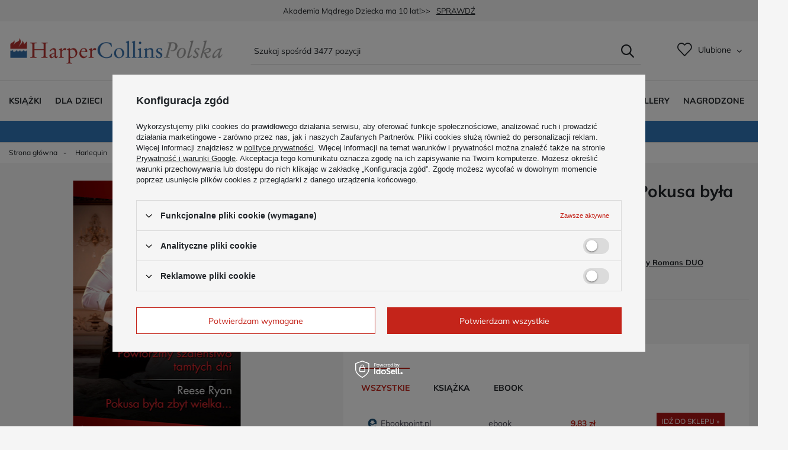

--- FILE ---
content_type: text/html; charset=utf-8
request_url: https://harpercollins.pl/pl/products/powtorzmy-szalenstwo-tamtych-dni-pokusa-byla-zbyt-wielka-1319.html
body_size: 18718
content:
<!DOCTYPE html>
<html lang="pl" class="--vat --gross " ><head><meta name='viewport' content='user-scalable=no, initial-scale = 1.0, maximum-scale = 1.0, width=device-width, viewport-fit=cover'/> <link rel="preload" crossorigin="anonymous" as="font" href="/gfx/custom/fontello-custom.woff?v=2"><meta http-equiv="Content-Type" content="text/html; charset=utf-8"><meta http-equiv="X-UA-Compatible" content="IE=edge"><title>Powtórzmy szaleństwo tamtych dni, Pokusa była zbyt wielka - Catherine Mann - książka na harpercollins.pl</title><meta name="keywords" content=""><meta name="description" content="Książka Powtórzmy szaleństwo tamtych dni, Pokusa była zbyt wielka autorstwa Catherine Mann z wydawnictwa Harpercollins.pl - sprawdź koniecznie!"><link rel="icon" href="/gfx/pol/favicon.ico"><meta name="theme-color" content="#C4241A"><meta name="msapplication-navbutton-color" content="#C4241A"><meta name="apple-mobile-web-app-status-bar-style" content="#C4241A"><link rel="preload stylesheet" as="style" href="/gfx/pol/style.css.gzip?r=1743075827"><script>var app_shop={urls:{prefix:'data="/gfx/'.replace('data="', '')+'pol/',graphql:'/graphql/v1/'},vars:{priceType:'gross',priceTypeVat:true,productDeliveryTimeAndAvailabilityWithBasket:false,geoipCountryCode:'US',},txt:{priceTypeText:' brutto',},fn:{},fnrun:{},files:[],graphql:{}};const getCookieByName=(name)=>{const value=`; ${document.cookie}`;const parts = value.split(`; ${name}=`);if(parts.length === 2) return parts.pop().split(';').shift();return false;};if(getCookieByName('freeeshipping_clicked')){document.documentElement.classList.remove('--freeShipping');}if(getCookieByName('rabateCode_clicked')){document.documentElement.classList.remove('--rabateCode');}</script><meta name="robots" content="index,follow"><meta name="rating" content="general"><meta name="Author" content="HarperCollins Polska Sp. z o.o. na bazie IdoSell (www.idosell.com/shop).">
<!-- Begin LoginOptions html -->

<style>
#client_new_social .service_item[data-name="service_Apple"]:before, 
#cookie_login_social_more .service_item[data-name="service_Apple"]:before,
.oscop_contact .oscop_login__service[data-service="Apple"]:before {
    display: block;
    height: 2.6rem;
    content: url('/gfx/standards/apple.svg?r=1743165583');
}
.oscop_contact .oscop_login__service[data-service="Apple"]:before {
    height: auto;
    transform: scale(0.8);
}
#client_new_social .service_item[data-name="service_Apple"]:has(img.service_icon):before,
#cookie_login_social_more .service_item[data-name="service_Apple"]:has(img.service_icon):before,
.oscop_contact .oscop_login__service[data-service="Apple"]:has(img.service_icon):before {
    display: none;
}
</style>

<!-- End LoginOptions html -->

<!-- Open Graph -->
<meta property="og:type" content="website"><meta property="og:url" content="https://harpercollins.pl/pl/products/powtorzmy-szalenstwo-tamtych-dni-pokusa-byla-zbyt-wielka-1319.html
"><meta property="og:title" content="Powtórzmy szaleństwo tamtych dni, Pokusa była zbyt wielka"><meta property="og:site_name" content="HarperCollins Polska Sp. z o.o."><meta property="og:locale" content="pl_PL"><meta property="og:image" content="https://harpercollins.pl/hpeciai/12848d11fa9c1f466925b9b63c144203/pol_pl_Powtorzmy-szalenstwo-tamtych-dni-Pokusa-byla-zbyt-wielka-1319_1.jpg"><meta property="og:image:width" content="283"><meta property="og:image:height" content="450"><script >
window.dataLayer = window.dataLayer || [];
window.gtag = function gtag() {
dataLayer.push(arguments);
}
gtag('consent', 'default', {
'ad_storage': 'denied',
'analytics_storage': 'denied',
'ad_personalization': 'denied',
'ad_user_data': 'denied',
'wait_for_update': 500
});

gtag('set', 'ads_data_redaction', true);
</script><script id="iaiscript_1" data-requirements="W10=" data-ga4_sel="ga4script">
window.iaiscript_1 = `<${'script'}  class='google_consent_mode_update'>
gtag('consent', 'update', {
'ad_storage': 'denied',
'analytics_storage': 'denied',
'ad_personalization': 'denied',
'ad_user_data': 'denied'
});
</${'script'}>`;
</script>
<!-- End Open Graph -->

<link rel="canonical" href="https://harpercollins.pl/pl/products/powtorzmy-szalenstwo-tamtych-dni-pokusa-byla-zbyt-wielka-1319.html" />

                <!-- Global site tag (gtag.js) -->
                <script  async src="https://www.googletagmanager.com/gtag/js?id=G-S629RWLD84"></script>
                <script >
                    window.dataLayer = window.dataLayer || [];
                    window.gtag = function gtag(){dataLayer.push(arguments);}
                    gtag('js', new Date());
                    
                    gtag('config', 'G-S629RWLD84');

                </script>
                <link rel="stylesheet" type="text/css" href="/data/designs/628776a0cdb1d1.02583491_133/gfx/pol/custom.css.gzip?r=1743075866">            <!-- Google Tag Manager -->
                    <script >(function(w,d,s,l,i){w[l]=w[l]||[];w[l].push({'gtm.start':
                    new Date().getTime(),event:'gtm.js'});var f=d.getElementsByTagName(s)[0],
                    j=d.createElement(s),dl=l!='dataLayer'?'&l='+l:'';j.async=true;j.src=
                    'https://www.googletagmanager.com/gtm.js?id='+i+dl;f.parentNode.insertBefore(j,f);
                    })(window,document,'script','dataLayer','GTM-WS6W454');</script>
            <!-- End Google Tag Manager -->
<!-- Begin additional html or js -->


<!--3|1|2-->
<!-- Meta Pixel Code -->
<script>
!function(f,b,e,v,n,t,s)
{if(f.fbq)return;n=f.fbq=function(){n.callMethod?
n.callMethod.apply(n,arguments):n.queue.push(arguments)};
if(!f._fbq)f._fbq=n;n.push=n;n.loaded=!0;n.version='2.0';
n.queue=[];t=b.createElement(e);t.async=!0;
t.src=v;s=b.getElementsByTagName(e)[0];
s.parentNode.insertBefore(t,s)}(window, document,'script',
'https://connect.facebook.net/en_US/fbevents.js');
fbq('init', '497966500593040');
fbq('track', 'PageView');
</script>
<noscript><img height="1" width="1" style="display:none"
src="https://www.facebook.com/tr?id=497966500593040&ev=PageView&noscript=1"
/></noscript>
<!-- End Meta Pixel Code -->

<!-- End additional html or js -->
                <script>
                if (window.ApplePaySession && window.ApplePaySession.canMakePayments()) {
                    var applePayAvailabilityExpires = new Date();
                    applePayAvailabilityExpires.setTime(applePayAvailabilityExpires.getTime() + 2592000000); //30 days
                    document.cookie = 'applePayAvailability=yes; expires=' + applePayAvailabilityExpires.toUTCString() + '; path=/;secure;'
                    var scriptAppleJs = document.createElement('script');
                    scriptAppleJs.src = "/ajax/js/apple.js?v=3";
                    if (document.readyState === "interactive" || document.readyState === "complete") {
                          document.body.append(scriptAppleJs);
                    } else {
                        document.addEventListener("DOMContentLoaded", () => {
                            document.body.append(scriptAppleJs);
                        });  
                    }
                } else {
                    document.cookie = 'applePayAvailability=no; path=/;secure;'
                }
                </script>
                <script>let paypalDate = new Date();
                    paypalDate.setTime(paypalDate.getTime() + 86400000);
                    document.cookie = 'payPalAvailability_PLN=-1; expires=' + paypalDate.getTime() + '; path=/; secure';
                </script><link rel="preload" as="image" href="/hpeciai/48bb7bda604e99366b117caea00fba34/pol_pm_Powtorzmy-szalenstwo-tamtych-dni-Pokusa-byla-zbyt-wielka-1319_1.jpg"><style>
							#photos_slider[data-skeleton] .photos__link:before {
								padding-top: calc(450/283* 100%);
							}
							@media (min-width: 979px) {.photos__slider[data-skeleton] .photos__figure:not(.--nav):first-child .photos__link {
								max-height: 450px;
							}}
						</style><script src="https://widget.buybox.click/js/widget.min.js"></script></head><body><div id="container" class="projector_page container max-width-1200"><header class=" commercial_banner"><script class="ajaxLoad">
                app_shop.vars.vat_registered = "true";
                app_shop.vars.currency_format = "###,##0.00";
                
                    app_shop.vars.currency_before_value = false;
                
                    app_shop.vars.currency_space = true;
                
                app_shop.vars.symbol = "zł";
                app_shop.vars.id= "PLN";
                app_shop.vars.baseurl = "http://harpercollins.pl/";
                app_shop.vars.sslurl= "https://harpercollins.pl/";
                app_shop.vars.curr_url= "%2Fpl%2Fproducts%2Fpowtorzmy-szalenstwo-tamtych-dni-pokusa-byla-zbyt-wielka-1319.html";
                

                var currency_decimal_separator = ',';
                var currency_grouping_separator = ' ';

                
                    app_shop.vars.blacklist_extension = ["exe","com","swf","js","php"];
                
                    app_shop.vars.blacklist_mime = ["application/javascript","application/octet-stream","message/http","text/javascript","application/x-deb","application/x-javascript","application/x-shockwave-flash","application/x-msdownload"];
                
                    app_shop.urls.contact = "/pl/contact.html";
                </script><div id="viewType" style="display:none"></div><div id="logo" class="d-flex align-items-center"><a href="/" target="_self"><img src="/data/gfx/mask/pol/logo_1_big.png" alt="Harper Collins - wydawnictwo" width="1801" height="236"></a></div><form action="https://harpercollins.pl/pl/search.html" method="get" id="menu_search" class="menu_search"><a href="#showSearchForm" class="menu_search__mobile"></a><div class="menu_search__block"><div class="menu_search__item --input"><input class="menu_search__input" type="text" name="text" autocomplete="off" placeholder="Szukaj spośród 3477 pozycji"><button class="menu_search__submit" type="submit"></button></div><div class="menu_search__item --results search_result"></div></div></form><div id="menu_settings" class="align-items-center justify-content-center justify-content-lg-end"><div id="menu_additional"><div class="shopping_list_top" data-empty="true"><a href="https://harpercollins.pl/pl/shoppinglist" class="wishlist_link slt_link">Ulubione</a><div class="slt_lists"><ul class="slt_lists__nav"><li class="slt_lists__nav_item" data-list_skeleton="true" data-list_id="true" data-shared="true"><a class="slt_lists__nav_link" data-list_href="true"><span class="slt_lists__nav_name" data-list_name="true"></span><span class="slt_lists__count" data-list_count="true">0</span></a></li></ul><span class="slt_lists__empty">Dodaj do nich produkty, które lubisz i chcesz kupić później.</span></div></div></div></div><div class="shopping_list_top_mobile" data-empty="true"><a href="https://harpercollins.pl/pl/shoppinglist" class="sltm_link"></a></div><div class="sl_choose sl_dialog"><div class="sl_choose__wrapper sl_dialog__wrapper"><div class="sl_choose__item --top sl_dialog_close mb-2"><strong class="sl_choose__label">Zapisz na liście ulubionych</strong></div><div class="sl_choose__item --lists" data-empty="true"><div class="sl_choose__list f-group --radio m-0 d-md-flex align-items-md-center justify-content-md-between" data-list_skeleton="true" data-list_id="true" data-shared="true"><input type="radio" name="add" class="sl_choose__input f-control" id="slChooseRadioSelect" data-list_position="true"><label for="slChooseRadioSelect" class="sl_choose__group_label f-label py-4" data-list_position="true"><span class="sl_choose__sub d-flex align-items-center"><span class="sl_choose__name" data-list_name="true"></span><span class="sl_choose__count" data-list_count="true">0</span></span></label><button type="button" class="sl_choose__button --desktop btn --solid">Zapisz</button></div></div><div class="sl_choose__item --create sl_create mt-4"><a href="#new" class="sl_create__link  align-items-center">Stwórz nową listę ulubionych</a><form class="sl_create__form align-items-center"><div class="sl_create__group f-group --small mb-0"><input type="text" class="sl_create__input f-control" required="required"><label class="sl_create__label f-label">Nazwa nowej listy</label></div><button type="submit" class="sl_create__button btn --solid ml-2 ml-md-3">Utwórz listę</button></form></div><div class="sl_choose__item --mobile mt-4 d-flex justify-content-center d-md-none"><button class="sl_choose__button --mobile btn --solid --large">Zapisz</button></div></div></div><nav id="menu_categories" class="wide"><button type="button" class="navbar-toggler"><i class="icon-reorder"></i></button><div class="navbar-collapse" id="menu_navbar"><ul class="navbar-nav mx-md-n2"><li class="nav-item"><a  href="/pl/navigation/ksiazki-100.html" target="_self" title="Książki" class="nav-link" >Książki</a><ul class="navbar-subnav"><li class="nav-item"><a class="nav-link" href="/pl/menu/sensacja-kryminal-thriller-313.html" target="_self">Sensacja, kryminał, thriller</a></li><li class="nav-item"><a class="nav-link" href="/pl/menu/romans-i-erotyka-309.html" target="_self">Romans i erotyka</a></li><li class="nav-item"><a class="nav-link" href="/pl/menu/powiesc-obyczajowa-310.html" target="_self">Powieść obyczajowa</a></li><li class="nav-item"><a class="nav-link" href="/pl/menu/poradniki-314.html" target="_self">Poradniki</a><ul class="navbar-subsubnav"><li class="nav-item"><a class="nav-link" href="/pl/menu/rozwoj-osobisty-315.html" target="_self">Rozwój osobisty</a></li><li class="nav-item"><a class="nav-link" href="/pl/menu/rodzina-i-dzieci-317.html" target="_self">Rodzina i dzieci</a></li><li class="nav-item"><a class="nav-link" href="/pl/menu/ksiazki-kucharskie-320.html" target="_self">Książki kucharskie</a></li></ul></li><li class="nav-item"><a class="nav-link" href="/pl/menu/literatura-faktu-318.html" target="_self">Literatura faktu</a></li><li class="nav-item --banner"><a class="nav-link nav-gfx" href="##"><img class="gfx_lvl_2" alt="baner" title="baner" src="/data/gfx/pol/navigation/1_1_i_903.png"><span class="gfx_lvl_2 d-none">baner</span></a></li><li class="nav-item"><a class="nav-link" href="/pl/menu/powiesc-historyczna-322.html" target="_self">Powieść historyczna</a></li><li class="nav-item"><a class="nav-link" href="/pl/menu/audiobooki-906.html" target="_self">Audiobooki</a></li></ul></li><li class="nav-item"><a  href="/pl/navigation/dla-dzieci-217.html" target="_self" title="Dla dzieci" class="nav-link" >Dla dzieci</a><ul class="navbar-subnav"><li class="nav-item"><a class="nav-link" href="/pl/parameters/ksiazki-harperkids-3936.html" target="_self"> Wszystkie Książki HarperKids</a><ul class="navbar-subsubnav"><li class="nav-item"><a class="nav-link" href="/pl/parameters/akademia-madrego-dziecka-103.html" target="_self">Akademia Mądrego Dziecka</a></li><li class="nav-item"><a class="nav-link" href="/pl/parameters/basia-53.html" target="_self">Basia</a></li><li class="nav-item"><a class="nav-link" href="/pl/parameters/ksiazki-bing-542.html" target="_self">Bing</a></li><li class="nav-item"><a class="nav-link" href="https://harpercollins.pl/pl/parameters/ksiazki-bluey-8437.html" target="_self">Bluey</a></li><li class="nav-item"><a class="nav-link" href="/pl/parameters/czytam-sobie-202.html" target="_self">Czytam sobie</a></li><li class="nav-item"><a class="nav-link" href="/pl/parameters/ksiazki-minecraft-997.html" target="_self">Minecraft</a></li><li class="nav-item"><a class="nav-link" href="/pl/parameters/muminki-ksiazki-1630.html" target="_self">Muminki</a></li><li class="nav-item"><a class="nav-link" href="/pl/parameters/seria-niefortunnych-zdarzen-6636.html" target="_self">Seria Niefortunnych Zdarzeń</a></li><li class="nav-item"><a class="nav-link" href="/pl/parameters/smaczna-banda-i-emocje-7267.html" target="_self">Smaczna Banda i emocje</a></li><li class="nav-item"><a class="nav-link" href="https://harpercollins.pl/pl/parameters/sylvanian-families-10881.html" target="_self">Sylvanian Families</a></li></ul></li><li class="nav-item"><a class="nav-link" href="/pl/menu/ksiazki-dla-dzieci-wg-wieku-218.html" target="_self">Książki dla dzieci wg wieku</a><ul class="navbar-subsubnav"><li class="nav-item"><a class="nav-link" href="/pl/menu/maluch-0-2-246.html" target="_self">Maluch 0-2</a></li><li class="nav-item"><a class="nav-link" href="/pl/menu/maluch-2-3-263.html" target="_self">Maluch 2-3</a></li><li class="nav-item"><a class="nav-link" href="/pl/menu/przedszkolak-3-219.html" target="_self">Przedszkolak 3+</a></li><li class="nav-item"><a class="nav-link" href="/pl/menu/przedszkolak-4-233.html" target="_self">Przedszkolak 4+</a></li><li class="nav-item"><a class="nav-link" href="/pl/menu/przedszkolak-5-236.html" target="_self">Przedszkolak 5+</a></li><li class="nav-item"><a class="nav-link" href="/pl/menu/dziecko-6-273.html" target="_self">Dziecko 6+</a></li><li class="nav-item"><a class="nav-link" href="/pl/menu/dziecko-7-242.html" target="_self">Dziecko 7+</a></li><li class="nav-item"><a class="nav-link" href="/pl/menu/dziecko-8-276.html" target="_self">Dziecko 8+</a></li><li class="nav-item"><a class="nav-link" href="/pl/menu/nastolatek-10-856.html" target="_self">Nastolatek 10+</a></li></ul></li><li class="nav-item"><a class="nav-link" href="/pl/menu/ksiazki-dla-dzieci-wg-przeznaczenia-220.html" target="_self">Książki dla dzieci wg przeznaczenia</a><ul class="navbar-subsubnav"><li class="nav-item"><a class="nav-link" href="/pl/menu/ksiazki-do-zabawy-221.html" target="_self">Książki do zabawy</a></li><li class="nav-item"><a class="nav-link" href="/pl/menu/ksiazki-do-czytania-z-dzieckiem-229.html" target="_self">Książki do czytania z dzieckiem</a></li><li class="nav-item"><a class="nav-link" href="/pl/menu/kolorowanki-241.html" target="_self">Kolorowanki</a></li><li class="nav-item"><a class="nav-link" href="/pl/menu/ksiazki-do-samodzielnego-czytania-243.html" target="_self">Książki do samodzielnego czytania</a></li><li class="nav-item"><a class="nav-link" href="/pl/menu/ksiazki-do-czytania-przed-snem-253.html" target="_self">Książki do czytania przed snem</a></li><li class="nav-item"><a class="nav-link" href="/pl/menu/klasyka-dla-dzieci-925.html" target="_self">Klasyka dla dzieci</a></li><li class="nav-item"><a class="nav-link" href="/pl/menu/klasyka-dla-mlodziezy-938.html" target="_self">Klasyka dla młodzieży</a></li><li class="nav-item"><a class="nav-link" href="/pl/menu/ksiazki-do-nauki-czytania-942.html" target="_self">Książki do nauki czytania</a></li></ul></li><li class="nav-item"><a class="nav-link" href="/pl/menu/ksiazki-dla-dzieci-interaktywne-i-sensoryczne-222.html" target="_self">Książki dla dzieci interaktywne i sensoryczne</a><ul class="navbar-subsubnav"><li class="nav-item"><a class="nav-link" href="/pl/menu/otwierane-okienka-223.html" target="_self">Otwierane okienka</a></li><li class="nav-item"><a class="nav-link" href="/pl/menu/dzwiekowe-234.html" target="_self">Dźwiękowe</a></li><li class="nav-item"><a class="nav-link" href="/pl/menu/z-naklejkami-239.html" target="_self">Z naklejkami</a></li><li class="nav-item"><a class="nav-link" href="/pl/menu/puzzle-i-ukladanki-247.html" target="_self">Puzzle i układanki</a></li><li class="nav-item"><a class="nav-link" href="/pl/menu/ruchome-elementy-262.html" target="_self">Ruchome elementy</a></li><li class="nav-item"><a class="nav-link" href="/pl/menu/swiecaca-okladka-264.html" target="_self">Świecąca okładka</a></li><li class="nav-item"><a class="nav-link" href="/pl/menu/z-markerem-265.html" target="_self">Z markerem</a></li><li class="nav-item"><a class="nav-link" href="/pl/menu/z-magnesami-266.html" target="_self">Z magnesami</a></li><li class="nav-item"><a class="nav-link" href="/pl/menu/paragrafowe-270.html" target="_self">Paragrafowe</a></li><li class="nav-item"><a class="nav-link" href="/pl/menu/dotykowe-275.html" target="_self">Dotykowe</a></li><li class="nav-item"><a class="nav-link" href="/pl/menu/ksiazki-zapachowe-277.html" target="_self">Książki zapachowe</a></li><li class="nav-item"><a class="nav-link" href="/pl/menu/ksiazki-z-dziura-278.html" target="_self">Książki z dziurą</a></li><li class="nav-item"><a class="nav-link" href="/pl/menu/pop-up-279.html" target="_self">Pop up</a></li><li class="nav-item"><a class="nav-link" href="/pl/menu/wodne-kolorowanki-909.html" target="_self">Wodne kolorowanki</a></li></ul></li><li class="nav-item"><a class="nav-link" href="/pl/menu/ksiazki-na-prezent-224.html" target="_self">Książki na prezent</a><ul class="navbar-subsubnav"><li class="nav-item"><a class="nav-link" href="/pl/menu/ksiazki-na-prezent-224.html" target="_self">Na prezent</a></li><li class="nav-item"><a class="nav-link" href="/pl/menu/na-nagrody-244.html" target="_self">Na nagrody</a></li><li class="nav-item"><a class="nav-link" href="/pl/menu/na-gwiazdke-258.html" target="_self">Na gwiazdkę</a></li></ul></li><li class="nav-item --banner"><a class="nav-link nav-gfx" href="##"><img class="gfx_lvl_2" alt="baner" title="baner" src="/data/gfx/pol/navigation/1_1_i_904.png"><span class="gfx_lvl_2 d-none">baner</span></a></li><li class="nav-item"><a class="nav-link" href="/pl/menu/ksiazki-dla-dzieci-wg-tematyki-226.html" target="_self">Książki dla dzieci wg tematyki</a><ul class="navbar-subsubnav"><li class="nav-item"><a class="nav-link" href="/pl/menu/o-bohaterach-seriali-227.html" target="_self">O bohaterach seriali</a></li><li class="nav-item"><a class="nav-link" href="/pl/menu/o-zwierzetach-231.html" target="_self">O zwierzętach</a></li><li class="nav-item"><a class="nav-link" href="/pl/menu/o-pojazdach-237.html" target="_self">O pojazdach</a></li><li class="nav-item"><a class="nav-link" href="/pl/menu/o-historii-240.html" target="_self">O historii</a></li><li class="nav-item"><a class="nav-link" href="/pl/menu/o-kosmosie-245.html" target="_self">O kosmosie</a></li><li class="nav-item"><a class="nav-link" href="/pl/menu/o-przyrodzie-250.html" target="_self">O przyrodzie</a></li><li class="nav-item"><a class="nav-link" href="/pl/menu/o-ekologii-251.html" target="_self">O ekologii</a></li><li class="nav-item"><a class="nav-link" href="/pl/menu/o-emocjach-260.html" target="_self">O emocjach</a></li><li class="nav-item"><a class="nav-link" href="/pl/menu/o-ciele-czlowieka-261.html" target="_self">O ciele człowieka</a></li><li class="nav-item"><a class="nav-link" href="/pl/menu/o-grach-269.html" target="_self">O grach</a></li><li class="nav-item"><a class="nav-link" href="/pl/menu/o-roslinach-271.html" target="_self">O roślinach</a></li></ul></li><li class="nav-item"><a class="nav-link" href="/pl/menu/edukacja-228.html" target="_self">Edukacja</a><ul class="navbar-subsubnav"><li class="nav-item"><a class="nav-link" href="/pl/menu/ksiazki-do-nauki-czytania-942.html" target="_self">Nauka czytania</a></li></ul></li><li class="nav-item"><a class="nav-link" href="/pl/menu/bajki-235.html" target="_self">Bajki</a></li><li class="nav-item"><a class="nav-link" href="/pl/menu/wiedza-238.html" target="_self">Wiedza</a></li><li class="nav-item"><a class="nav-link" href="/pl/menu/przygoda-252.html" target="_self">Przygoda</a></li><li class="nav-item"><a class="nav-link" href="/pl/menu/zagadki-i-lamiglowki-254.html" target="_self">Zagadki i łamigłówki</a></li><li class="nav-item"><a class="nav-link" href="/pl/menu/doswiadczenia-255.html" target="_self">Doświadczenia</a></li><li class="nav-item"><a class="nav-link" href="/pl/menu/codziennosc-257.html" target="_self">Codzienność</a></li><li class="nav-item"><a class="nav-link" href="/pl/menu/trudne-tematy-259.html" target="_self">Trudne tematy</a></li><li class="nav-item"><a class="nav-link" href="/pl/menu/fantasy-268.html" target="_self">Fantasy</a></li></ul></li><li class="nav-item"><a  href="/pl/menu/harperya-311.html" target="_self" title="HarperYA" class="nav-link" >HarperYA</a><ul class="navbar-subnav"><li class="nav-item"><a class="nav-link" href="/pl/menu/urocze-kolorowanki-943.html" target="_self">Urocze kolorowanki</a></li><li class="nav-item"><a class="nav-link" href="/pl/menu/young-adult-316.html" target="_self">Young adult</a></li><li class="nav-item"><a class="nav-link" href="/pl/menu/new-adult-926.html" target="_self">New adult</a></li><li class="nav-item"><a class="nav-link" href="/pl/menu/lgbt-908.html" target="_self">LGBT+</a></li><li class="nav-item"><a class="nav-link" href="/pl/menu/trudne-tematy-319.html" target="_self">Trudne tematy</a></li><li class="nav-item"><a class="nav-link" href="/pl/menu/fantasy-312.html" target="_self">Fantasy</a></li><li class="nav-item"><a class="nav-link nav-gfx" href="##"><img class="gfx_lvl_2" alt="baner HarperYA" title="baner HarperYA" src="/data/gfx/pol/navigation/1_1_i_927.png"><span class="gfx_lvl_2 d-none">baner HarperYA</span></a></li></ul></li><li class="nav-item active"><a  href="/pl/navigation/harlequin-299.html" target="_self" title="Harlequin" class="nav-link active" >Harlequin</a><ul class="navbar-subnav"><li class="nav-item"><a class="nav-link" href="/pl/menu/swiatowe-zycie-extra-300.html" target="_self">Światowe Życie Extra</a></li><li class="nav-item"><a class="nav-link" href="/pl/menu/swiatowe-zycie-301.html" target="_self">Światowe Życie</a></li><li class="nav-item"><a class="nav-link" href="/pl/menu/powiesc-historyczna-302.html" target="_self">Powieść Historyczna</a></li><li class="nav-item"><a class="nav-link" href="/pl/menu/romans-historyczny-303.html" target="_self">Romans Historyczny</a></li><li class="nav-item"><a class="nav-link" href="/pl/menu/goracy-romans-304.html" target="_self">Gorący Romans</a></li><li class="nav-item --banner"><a class="nav-link nav-gfx" href="##"><img class="gfx_lvl_2" alt="baner" title="baner" src="/data/gfx/pol/navigation/1_1_i_905.png"><span class="gfx_lvl_2 d-none">baner</span></a></li><li class="nav-item"><a class="nav-link" href="/pl/menu/gwiazdy-romansu-305.html" target="_self">Gwiazdy Romansu</a></li><li class="nav-item"><a class="nav-link" href="/pl/menu/swiatowe-zycie-duo-306.html" target="_self">Światowe Życie DUO</a></li><li class="nav-item active"><a class="nav-link active" href="/pl/menu/goracy-romans-duo-307.html" target="_self">Gorący Romans DUO</a></li><li class="nav-item"><a class="nav-link" href="/pl/menu/medical-308.html" target="_self">Medical</a></li><li class="nav-item"><a class="nav-link" href="/pl/menu/ebooki-851.html" target="_self">Ebooki</a></li><li class="nav-item"><a class="nav-link" href="https://klubharlequin.pl" target="_self">Klub Harlequin</a></li></ul></li><li class="nav-item"><a  href="/pl/news.html" target="_self" title="Aktualności" class="nav-link" >Aktualności</a></li><li class="nav-item"><a  href="/pl/producers.html" target="_self" title="Autorzy" class="nav-link" >Autorzy</a></li></ul><ul class="navbar-nav mx-md-n2"><li class="nav-item"><a  href="/pl/parameters/zapowiedzi-4139.html" target="_self" title="Zapowiedzi" class="nav-link" >Zapowiedzi</a></li><li class="nav-item"><a  href="/pl/parameters/nowosci-4138.html" target="_self" title="Nowości" class="nav-link" >Nowości</a></li><li class="nav-item"><a  href="/pl/parameters/bestsellery-6512.html" target="_self" title="Bestsellery" class="nav-link" >Bestsellery</a></li><li class="nav-item"><a  href="/pl/parameters/nagrodzone-4162.html" target="_self" title="Nagrodzone" class="nav-link" >Nagrodzone</a></li></ul></div></nav><div id="breadcrumbs" class="breadcrumbs"><div class="back_button"><button id="back_button">Wróć</button></div><div class="list_wrapper"><ol><li class="bc-main"><span><a href="/">Strona główna</a></span></li><li class="category bc-item-1 --more"><a class="category" href="/pl/navigation/harlequin-299.html">Harlequin</a><ul class="breadcrumbs__sub"><li class="breadcrumbs__item"><a class="breadcrumbs__link --link" href="/pl/menu/swiatowe-zycie-extra-300.html">Światowe Życie Extra</a></li><li class="breadcrumbs__item"><a class="breadcrumbs__link --link" href="/pl/menu/swiatowe-zycie-301.html">Światowe Życie</a></li><li class="breadcrumbs__item"><a class="breadcrumbs__link --link" href="/pl/menu/powiesc-historyczna-302.html">Powieść Historyczna</a></li><li class="breadcrumbs__item"><a class="breadcrumbs__link --link" href="/pl/menu/romans-historyczny-303.html">Romans Historyczny</a></li><li class="breadcrumbs__item"><a class="breadcrumbs__link --link" href="/pl/menu/goracy-romans-304.html">Gorący Romans</a></li><li class="breadcrumbs__item"><span class="breadcrumbs__link">baner</span></li><li class="breadcrumbs__item"><a class="breadcrumbs__link --link" href="/pl/menu/gwiazdy-romansu-305.html">Gwiazdy Romansu</a></li><li class="breadcrumbs__item"><a class="breadcrumbs__link --link" href="/pl/menu/swiatowe-zycie-duo-306.html">Światowe Życie DUO</a></li><li class="breadcrumbs__item"><a class="breadcrumbs__link --link" href="/pl/menu/goracy-romans-duo-307.html">Gorący Romans DUO</a></li><li class="breadcrumbs__item"><a class="breadcrumbs__link --link" href="/pl/menu/medical-308.html">Medical</a></li><li class="breadcrumbs__item"><a class="breadcrumbs__link --link" href="/pl/menu/ebooki-851.html">Ebooki</a></li><li class="breadcrumbs__item"><a class="breadcrumbs__link --link" href="https://klubharlequin.pl">Klub Harlequin</a></li></ul></li><li class="category bc-item-2 bc-active"><a class="category" href="/pl/menu/goracy-romans-duo-307.html">Gorący Romans DUO</a></li><li class="bc-active bc-product-name"><span>Powtórzmy szaleństwo tamtych dni, Pokusa była zbyt wielka</span></li></ol></div></div></header><div id="layout" class="row clearfix"><aside class="col-3"><section class="shopping_list_menu"><div class="shopping_list_menu__block --lists slm_lists" data-empty="true"><span class="slm_lists__label">Listy ulubionych produtków</span><ul class="slm_lists__nav"><li class="slm_lists__nav_item" data-list_skeleton="true" data-list_id="true" data-shared="true"><a class="slm_lists__nav_link" data-list_href="true"><span class="slm_lists__nav_name" data-list_name="true"></span><span class="slm_lists__count" data-list_count="true">0</span></a></li><li class="slm_lists__nav_header"><span class="slm_lists__label">Listy ulubionych produtków</span></li></ul><a href="#manage" class="slm_lists__manage d-none align-items-center d-md-flex">Zarządzaj listami</a></div><div class="shopping_list_menu__block --bought slm_bought"><a class="slm_bought__link d-none" href="https://harpercollins.pl/pl/products-bought.html">
						Lista dotychczas zamówionych produktów
					</a></div><div class="shopping_list_menu__block --info slm_info"><strong class="slm_info__label d-block mb-3">Jak działa lista ulubionych produktów?</strong><ul class="slm_info__list"><li class="slm_info__list_item d-flex mb-3">
							Stwórz listę produktów, które Cię zainteresowały i prześlij ją bliskim.
						</li><li class="slm_info__list_item d-flex mb-3">
							Dodanie produktu do listy ulubionych produktów nie oznacza automatycznie jego rezerwacji.
						</li><li class="slm_info__list_item d-flex mb-3">
							Lista ulubionych produktów przechowywana jest do momentu wygaśnięcia sesji (około 24h).
						</li></ul></div></section><div id="mobileCategories" class="mobileCategories"><div class="mobileCategories__item --menu"><a class="mobileCategories__link --active" href="#" data-ids="#menu_search,.shopping_list_menu,#menu_search,#menu_navbar,#menu_navbar3, #menu_blog">
                            Menu
                        </a></div><div class="mobileCategories__item --account"><a class="mobileCategories__link" href="#" data-ids="#menu_contact,#login_menu_block">
                            Konto
                        </a></div></div><div class="setMobileGrid" data-item="#menu_navbar"></div><div class="setMobileGrid" data-item="#menu_navbar3" data-ismenu1="true"></div><div class="setMobileGrid" data-item="#menu_blog"></div><div class="login_menu_block d-lg-none" id="login_menu_block"><a class="sign_in_link" href="/login.php" title=""><i class="icon-user"></i><span>Zaloguj się</span></a><a class="registration_link" href="/client-new.php?register" title=""><i class="icon-lock"></i><span>Zarejestruj się</span></a><a class="order_status_link" href="/order-open.php" title=""><i class="icon-globe"></i><span>Sprawdź status zamówienia</span></a></div><div class="setMobileGrid" data-item="#menu_contact"></div><div class="setMobileGrid" data-item="#menu_settings"></div></aside><div id="content" class="col-12"><div id="menu_compare_product" class="compare mb-2 pt-sm-3 pb-sm-3 mb-sm-3" style="display: none;"><div class="compare__label d-none d-sm-block">Dodane do porównania</div><div class="compare__sub"></div><div class="compare__buttons"><a class="compare__button btn --solid --secondary" href="https://harpercollins.pl/pl/product-compare.html" title="Porównaj wszystkie produkty" target="_blank"><span>Porównaj produkty </span><span class="d-sm-none">(0)</span></a><a class="compare__button --remove btn d-none d-sm-block" href="https://harpercollins.pl/pl/settings.html?comparers=remove&amp;product=###" title="Usuń wszystkie produkty">
                        Usuń produkty
                    </a></div><script>
                        var cache_html = true;
                    </script></div><section id="projector_photos" class="photos d-flex align-items-start mb-4"><div id="photos_slider" class="photos__slider" data-skeleton="true"><div class="photos___slider_wrapper"><figure class="photos__figure"><a class="photos__link" href="/hpeciai/12848d11fa9c1f466925b9b63c144203/pol_pl_Powtorzmy-szalenstwo-tamtych-dni-Pokusa-byla-zbyt-wielka-1319_1.jpg" data-width="1000" data-height="1589"><img class="photos__photo" alt="Powtórzmy szaleństwo tamtych dni, Pokusa była zbyt wielka" src="/hpeciai/48bb7bda604e99366b117caea00fba34/pol_pm_Powtorzmy-szalenstwo-tamtych-dni-Pokusa-byla-zbyt-wielka-1319_1.jpg"></a></figure></div></div><div class="photos__look_inside"><span>Zajrzyj do książki</span></div></section><div class="pswp" tabindex="-1" role="dialog" aria-hidden="true"><div class="pswp__bg"></div><div class="pswp__scroll-wrap"><div class="pswp__container"><div class="pswp__item"></div><div class="pswp__item"></div><div class="pswp__item"></div></div><div class="pswp__ui pswp__ui--hidden"><div class="pswp__top-bar"><div class="pswp__counter"></div><button class="pswp__button pswp__button--close" title="Close (Esc)"></button><button class="pswp__button pswp__button--share" title="Share"></button><button class="pswp__button pswp__button--fs" title="Toggle fullscreen"></button><button class="pswp__button pswp__button--zoom" title="Zoom in/out"></button><div class="pswp__preloader"><div class="pswp__preloader__icn"><div class="pswp__preloader__cut"><div class="pswp__preloader__donut"></div></div></div></div></div><div class="pswp__share-modal pswp__share-modal--hidden pswp__single-tap"><div class="pswp__share-tooltip"></div></div><button class="pswp__button pswp__button--arrow--left" title="Previous (arrow left)"></button><button class="pswp__button pswp__button--arrow--right" title="Next (arrow right)"></button><div class="pswp__caption"><div class="pswp__caption__center"></div></div></div></div></div><section id="projector_productname" class="product_name"><div class="product_name__block --name mb-2"><h1 class="product_name__name">Powtórzmy szaleństwo tamtych dni, Pokusa była zbyt wielka<div class="product_name__autor"><a class="autor__value" href="/pl/parameters/catherine-mann-2528.html">Catherine Mann</a><a class="autor__value" href="/pl/parameters/reese-ryan-2647.html">Reese Ryan</a></div></h1></div></section><script class="ajaxLoad">
		cena_raty = 18.99;
		
				var client_login = 'false'
			
		var client_points = '';
		var points_used = '';
		var shop_currency = 'zł';
		var product_data = {
		"product_id": '1319',
		
		"currency":"zł",
		"product_type":"product_item",
		"unit":"szt.",
		"unit_plural":"szt.",

		"unit_sellby":"1",
		"unit_precision":"0",

		"base_price":{
		
			"maxprice":"18.99",
		
			"maxprice_formatted":"18,99 zł",
		
			"maxprice_net":"18.09",
		
			"maxprice_net_formatted":"18,09 zł",
		
			"minprice":"18.99",
		
			"minprice_formatted":"18,99 zł",
		
			"minprice_net":"18.09",
		
			"minprice_net_formatted":"18,09 zł",
		
			"size_max_maxprice_net":"0.00",
		
			"size_min_maxprice_net":"0.00",
		
			"size_max_maxprice_net_formatted":"0,00 zł",
		
			"size_min_maxprice_net_formatted":"0,00 zł",
		
			"size_max_maxprice":"0.00",
		
			"size_min_maxprice":"0.00",
		
			"size_max_maxprice_formatted":"0,00 zł",
		
			"size_min_maxprice_formatted":"0,00 zł",
		
			"price_unit_sellby":"18.99",
		
			"value":"18.99",
			"price_formatted":"18,99 zł",
			"price_net":"18.09",
			"price_net_formatted":"18,09 zł",
			"vat":"5",
			"worth":"18.99",
			"worth_net":"18.09",
			"worth_formatted":"18,99 zł",
			"worth_net_formatted":"18,09 zł",
			"basket_enable":"y",
			"special_offer":"false",
			"rebate_code_active":"n",
			"priceformula_error":"false"
		},

		"order_quantity_range":{
		
		},

		"sizes":{
		
		"uniw":
		{
		
			"type":"uniw",
			"priority":"0",
			"description":"one size",
			"name":"one size",
			"amount":0,
			"amount_mo":0,
			"amount_mw":0,
			"amount_mp":0,
			"code_extern":"Harlequin--9788327655974",
			"code_producer":"9788327655974",
			"delay_time":{
			
				"days":"0",
				"hours":"0",
				"minutes":"0",
				"time":"2026-01-23 15:58:31",
				"week_day":"5",
				"week_amount":"0",
				"unknown_delivery_time":"false"
			},
		
			"delivery":{
			
			"undefined":"true",
			"shipping":"0.00",
			"shipping_formatted":"0,00 zł",
			"limitfree":"0.00",
			"limitfree_formatted":"0,00 zł"
			},
			"price":{
			
			"value":"18.99",
			"price_formatted":"18,99 zł",
			"price_net":"18.09",
			"price_net_formatted":"18,09 zł",
			"vat":"5",
			"worth":"18.99",
			"worth_net":"18.09",
			"worth_formatted":"18,99 zł",
			"worth_net_formatted":"18,09 zł",
			"basket_enable":"y",
			"special_offer":"false",
			"rebate_code_active":"n",
			"priceformula_error":"false"
			}
		}
		}

		}
		var  trust_level = '0';
	</script><form id="projector_form" class="projector_details" action="https://harpercollins.pl/pl/basketchange.html" method="post" data-sizes_disable="true" data-product_id="1319" data-type="product_item"><button style="display:none;" type="submit"></button><input id="projector_product_hidden" type="hidden" name="product" value="1319"><input id="projector_size_hidden" type="hidden" name="size" autocomplete="off" value="onesize"><input id="projector_mode_hidden" type="hidden" name="mode" value="1"><div class="parameters mb-4 d-block"><div class="parameters__wrapper"><div class="parameter__item mb-2"><span class="parameter__label mr-2">Imprint</span><span class="parameter__values d-inline-flex flex-wrap"><a class="parameter__value" href="/pl/parameters/harlequin-2460.html">Harlequin</a></span></div><div class="parameter__item mb-2"><span class="parameter__label mr-2">Kategoria</span><span class="parameter__values d-inline-flex flex-wrap"><a class="parameter__value" href="/pl/menu/goracy-romans-duo-307.html">Gorący Romans DUO</a></span></div><div class="parameter__item mb-2"><span class="parameter__label mr-2">Liczba stron</span><span class="parameter__values d-inline-flex flex-wrap"><span class="parameter__value">320</span></span></div></div><div class="parameters__wrapper --more"><div class="parameter__item mb-2"><span class="parameter__label mr-2">Oprawa</span><span class="parameter__values d-inline-flex flex-wrap"><span class="parameter__value">miękka</span></span></div><div class="parameter__item mb-2"><span class="parameter__label mr-2">Tytuł oryginalny</span><span class="parameter__values d-inline-flex flex-wrap"><span class="parameter__value">Off Limits Lovers</span></span></div><div class="parameter__item mb-2"><span class="parameter__label mr-2">Język oryginału</span><span class="parameter__values d-inline-flex flex-wrap"><span class="parameter__value">angielski</span></span></div><div class="parameter__item mb-2"><span class="parameter__label mr-2">EAN</span><span class="parameter__values d-inline-flex flex-wrap"><span class="parameter__value">9788327655974</span></span></div><div class="parameter__item mb-2"><span class="parameter__label mr-2">Data premiery</span><span class="parameter__values d-inline-flex flex-wrap"><a class="parameter__value" href="/pl/parameters/2021-2462.html">2021</a></span></div></div><a href="#showAllTraits" class="parameters__all"><span class="--more">Więcej szczegółów</span><span class="--less">Mniej szczegółów</span></a></div><div class="projector_details__wrapper"><div id="projector_prices_wrapper" class="projector_details__prices projector_prices"><div class="projector_prices__srp_wrapper" id="projector_price_srp_wrapper" style="display:none;"><span class="projector_prices__srp_label">Cena katalogowa:</span><strong class="projector_prices__srp" id="projector_price_srp"></strong></div></div><div class="projector_details__buy projector_buy d-none" id="projector_buy_section"><div class="projector_buy__wrapper"><span class="btn --solid --large">
                        Idź do sklepu
					</span><a class="projector_buy__shopping_list" href="#addToShoppingList" title="Kliknij, aby dodać produkt do listy ulubionych produktów"></a></div></div><div class="projector_details__action" id="projector_details__action"><div class="projector_action__wrapper"><span class="projector_action__button btn --solid --large">
                        Idź do sklepu
                    </span><a class="projector_buy__shopping_list" href="#addToShoppingList" title="Kliknij, aby dodać produkt do listy ulubionych produktów">
                     Dodaj do ulubionych
					</a></div><div class="bb-widget" id="bb-widget" data-bb-id="16937" data-bb-number="" data-bb-name="Powtórzmy szaleństwo tamtych dni, Pokusa była zbyt wielka" data-bb-info="Catherine Mann" data-bb-alt="bbox-alt"></div><div id="bbox-alt" style="display: none;">Przykro nam, ale dla tej książki nie znaleźliśmy żadnej oferty</div></div></div></form><script class="ajaxLoad">
		app_shop.vars.contact_link = "/pl/contact.html";
	</script><section id="projector_longdescription" class="longdescription cm  col-12"><p><strong>Catherine Mann - Powtórzmy szaleństwo tamtych dni</strong> <br /> Royce był samotnikiem, Naomi rozkwitała w towarzystwie. Przeżyli pełen fajerwerków romans, lecz zbyt wiele ich różniło i w końcu się rozstali. Tęsknili jednak za sobą tak bardzo, że postanowili spróbować jeszcze raz. Uważali, że fantastyczny seks, który ich łączył, pomoże im stworzyć prawdziwą więź, taką, która przetrwa... <br /><br /> <strong>Reese Ryan - Pokusa była zbyt wielka</strong> <br /> Wszystko przemawiało za tym, by się z nią nie wiązał. Jako klientka jego kancelarii stanowiła zakazany owoc. W dodatku była dla niego za młoda, pochodziła z niewłaściwej rodziny i mieszkała w innym – odległym – mieście. Ale była tak intrygująca i seksowna, że w końcu stracił dla niej głowę i dał się ponieść pożądaniu...</p><dl><dt>Rok wydania</dt><dd>Listopad 2020</dd><dt>Wydawnictwo</dt><dd>Harlequin </dd><dt>ISBN</dt><dd>9788327655974</dd><dt>Oprawa</dt><dd>Miękka</dd><dt>Ilość stron</dt><dd>320</dd></dl></p></section><section id="products_associated_zone1" class="hotspot mb-5 --list col-12" data-ajaxLoad="true" data-pageType="projector"><div class="hotspot mb-5 skeleton"><span class="headline"></span><div class="products d-flex flex-wrap"><div class="product col-12 px-0 py-3 d-sm-flex align-items-sm-center py-sm-1"><span class="product__icon d-flex justify-content-center align-items-center p-1 m-0"></span><span class="product__name mb-1 mb-md-0"></span><div class="product__prices"></div></div><div class="product col-12 px-0 py-3 d-sm-flex align-items-sm-center py-sm-1"><span class="product__icon d-flex justify-content-center align-items-center p-1 m-0"></span><span class="product__name mb-1 mb-md-0"></span><div class="product__prices"></div></div><div class="product col-12 px-0 py-3 d-sm-flex align-items-sm-center py-sm-1"><span class="product__icon d-flex justify-content-center align-items-center p-1 m-0"></span><span class="product__name mb-1 mb-md-0"></span><div class="product__prices"></div></div><div class="product col-12 px-0 py-3 d-sm-flex align-items-sm-center py-sm-1"><span class="product__icon d-flex justify-content-center align-items-center p-1 m-0"></span><span class="product__name mb-1 mb-md-0"></span><div class="product__prices"></div></div></div></div></section><section id="products_associated_zone2" class="hotspot --tiles mb-5 col-12 " data-ajaxLoad="true" data-pageType="projector"><div class="hotspot mb-5 skeleton"><span class="headline"></span><div class="products d-flex flex-wrap"><div class="product col-6 col-sm-3 py-3"><span class="product__icon d-flex justify-content-center align-items-center"></span><span class="product__name"></span><div class="product__prices"></div></div><div class="product col-6 col-sm-3 py-3"><span class="product__icon d-flex justify-content-center align-items-center"></span><span class="product__name"></span><div class="product__prices"></div></div><div class="product col-6 col-sm-3 py-3"><span class="product__icon d-flex justify-content-center align-items-center"></span><span class="product__name"></span><div class="product__prices"></div></div><div class="product col-6 col-sm-3 py-3"><span class="product__icon d-flex justify-content-center align-items-center"></span><span class="product__name"></span><div class="product__prices"></div></div></div></div></section><section id="products_associated_zone3" class="hotspot --list mb-5 col-12" data-ajaxLoad="true" data-pageType="projector"><div class="hotspot mb-5 skeleton"><span class="headline"></span><div class="products d-flex flex-wrap"><div class="product col-6 col-sm-3 col-xl-2 py-3"><span class="product__icon d-flex justify-content-center align-items-center"></span><span class="product__name"></span><div class="product__prices"></div></div><div class="product col-6 col-sm-3 col-xl-2 py-3"><span class="product__icon d-flex justify-content-center align-items-center"></span><span class="product__name"></span><div class="product__prices"></div></div><div class="product col-6 col-sm-3 col-xl-2 py-3"><span class="product__icon d-flex justify-content-center align-items-center"></span><span class="product__name"></span><div class="product__prices"></div></div><div class="product col-6 col-sm-3 col-xl-2 py-3"><span class="product__icon d-flex justify-content-center align-items-center"></span><span class="product__name"></span><div class="product__prices"></div></div></div></div></section><section id="products_associated_zone4" class="hotspot mb-5 col-12 " data-ajaxLoad="true" data-pageType="projector"><div class="hotspot mb-5 skeleton"><span class="headline"></span><div class="products d-flex flex-wrap"><div class="product col-6 col-sm-3 py-3"><span class="product__icon d-flex justify-content-center align-items-center"></span><span class="product__name"></span><div class="product__prices"></div></div><div class="product col-6 col-sm-3 py-3"><span class="product__icon d-flex justify-content-center align-items-center"></span><span class="product__name"></span><div class="product__prices"></div></div><div class="product col-6 col-sm-3 py-3"><span class="product__icon d-flex justify-content-center align-items-center"></span><span class="product__name"></span><div class="product__prices"></div></div><div class="product col-6 col-sm-3 py-3"><span class="product__icon d-flex justify-content-center align-items-center"></span><span class="product__name"></span><div class="product__prices"></div></div></div></div></section><section id="opinions_section" class="row mb-4"><div class="opinions_add_form col-12"><div class="headline__wrapper"><h2 class="headline">
                                        Napisz swoją recenzję
                                    </h2><span>Podziel się swoją opinią</span></div><form class="row flex-column align-items-center shop_opinion_form" enctype="multipart/form-data" id="shop_opinion_form" action="/settings.php" method="post"><input type="hidden" name="product" value="1319"><div class="shop_opinions_notes col-12 col-sm-6"><div class="shop_opinions_name">
							Twoja ocena:
						</div><div class="shop_opinions_note_items"><div class="opinion_note"><a href="#" class="opinion_star active" rel="1" title="1/5"><span><i class="icon-star"></i></span></a><a href="#" class="opinion_star active" rel="2" title="2/5"><span><i class="icon-star"></i></span></a><a href="#" class="opinion_star active" rel="3" title="3/5"><span><i class="icon-star"></i></span></a><a href="#" class="opinion_star active" rel="4" title="4/5"><span><i class="icon-star"></i></span></a><a href="#" class="opinion_star active" rel="5" title="5/5"><span><i class="icon-star"></i></span></a><strong>5/5</strong><input type="hidden" name="note" value="5"></div></div></div><div class="form-group col-12 col-sm-7"><div class="has-feedback"><textarea id="addopp" class="form-control" name="opinion"></textarea><label for="opinion" class="control-label">
								Treść twojej opinii
							</label><span class="form-control-feedback"></span></div></div><div class="opinion_add_photos col-12 col-sm-7"><div class="opinion_add_photos_wrapper d-flex align-items-center"><span class="opinion_add_photos_text"><i class="icon-file-image"></i>  Dodaj własne zdjęcie produktu:
								</span><input class="opinion_add_photo" type="file" name="opinion_photo" data-max_filesize="10485760"></div></div><div class="form-group col-12 col-sm-7"><div class="has-feedback has-required"><input id="addopinion_name" class="form-control" type="text" name="addopinion_name" value="" required="required"><label for="addopinion_name" class="control-label">
									Twoje imię
								</label><span class="form-control-feedback"></span></div></div><div class="form-group col-12 col-sm-7"><div class="has-feedback has-required"><input id="addopinion_email" class="form-control" type="email" name="addopinion_email" value="" required="required"><label for="addopinion_email" class="control-label">
									Twój email
								</label><span class="form-control-feedback"></span></div></div><div class="shop_opinions_omnibus col-12 col-sm-7 mb-4"><span>Recenzje i opinie na temat książek nie są weryfikowane pod kątem ich nabywania w księgarniach oraz pod kątem korzystania z nich i czytania. Administratorem Twoich danych jest HarperCollins Polska Sp. z o.o. <a href="/data/include/cms//HARPERCOLLINS_POLITYKA_PRYWATNOSCI.pdf">Dowiedz się więcej o ochronie Twoich danych.</a></span></div><div class="shop_opinions_button col-12"><button type="submit" class="btn --solid --medium opinions-shop_opinions_button px-5" title="Dodaj opinię">
									Wyślij opinię
								</button></div></form></div></section></div></div></div><footer class="max-width-1200"><div id="instagram" class="instagram --skeleton --layout" numberOfElements="12"><div class="headline__wrapper"><h2 class="headline"><a href="https://www.instagram.com/harperkids_polska/" title="Zainspiruj się z HarperCollins Polska">
      					Zainspiruj się z HarperCollins Polska
      				</a></h2><span>Ostatnie posty z Instagrama</span></div><div class="instagram__feed"><div class="instagram__items"><div class="instagram__item"></div><div class="instagram__item"></div><div class="instagram__item"></div><div class="instagram__item"></div><div class="instagram__item"></div><div class="instagram__item"></div><div class="instagram__item"></div><div class="instagram__item"></div><div class="instagram__item"></div><div class="instagram__item"></div><div class="instagram__item"></div><div class="instagram__item"></div></div></div><div id="menu_buttons2" class="row"><div class="menu_button_wrapper col-12"><style>
    .instagram__feed{
        display: none;
    }
    .wjs-widget{
        margin-top: 5rem;
        position: relative;
    }
    .wjs-widget::before{
        height: 21px;
        position: absolute;
        top: -21px;
        left: 0;
        font-size: 11px;
        color: #fff;
        padding: 3px 8px;
    }
    .wjs-widget-1 .wjs-widget::before{
        content: "HARPERKIDS";
        background: #C4241A;
    }
    .wjs-widget-2 .wjs-widget::before{
        content: "HARPERCOLLINS";
        background: #3076BA;
    }
    .wjs-widget-media{
        display: flex !important;
        flex-wrap: nowrap !important;
        justify-content: flex-start !important;
        grid-gap: 2rem;
        width: 100%;
        overflow: scroll;
        padding-bottom: 10px;
    }
    .wjs-widget-media a{
        min-width: 212px;
        aspect-ratio: 1;
    }
    .wjs-widget-media a::before{
        content: '';
        width: 100%;
        height: 100%;
        background-color: rgba(0, 0, 0, 0.3);
        position: absolute;
        left: 0;
        top: 0;
        transition: 0.2s all;
        opacity: 0;
        z-index: 1;
    }
    .wjs-widget-media a:hover::before{
        opacity: 1;
    }
    .wjs-widget-media a::after{
        font-family: FontAwesome;
        content: url('/gfx/standards/instagram.svg');
        color: #fff;
        font-size: 3rem;
        line-height: 3rem;
        position: absolute;
        top: 50%;
        left: 50%;
        transform: translate(-50%, -50%);
        transition: 0.35s all;
        opacity: 0;
        z-index: 2;
    }
    .wjs-widget-media a:hover::after{
        opacity: 1;
    }
    .wjs-widget-media a:nth-child(n+5){
        display: none;
    }
    .wjs-widget-link{
        padding: 0 !important;
        margin: 0 !important;
    }
    .wjs-widget-image{
        width: 100%;
        height: 100%;
        object-fit: cover;
    }

    @media(min-width: 979px){
        .wjs-widget-media{
            display: grid !important;
            grid-template-columns: 1fr 1fr 1fr 1fr;
            grid-gap: 3rem;
            position: relative;
            overflow: auto;
        }
        .wjs-widget-media a{
            width: 100%;
            padding-bottom: 100%;
            position: relative;
        }
    }
</style>

<script>
    function wjswidgetcallback(){
        // var elements = document.querySelectorAll('.wjs-widget-link');
        // elements.forEach(function(element) {
        //     if(element.getAttribute('href').includes('reel')){
        //         element.remove();
        //     }
        // });
    }
</script>

<div class="wjs-widget-1">
    <script data-callback="wjswidgetcallback">
            var thisScript1 = document.currentScript;
            var callbackName1 = thisScript1.dataset.callback;
            
            var xhr1 = new XMLHttpRequest();
            xhr1.onload = function () {
                if (xhr1.status >= 200 && xhr1.status < 300) {
                    let xhr_text = document.createElement("div");
                    xhr_text.innerHTML = xhr1.response;
                    thisScript1.parentNode.appendChild(xhr_text)
                } else {
                    console.log("XHR request failed!");
                }
            
                if(callbackName1 != ""){
                var callbackFunction1 = window[callbackName1];
                if (typeof callbackFunction1 === "function") { 
                    callbackFunction1();
                }
                }
            };

            xhr1.open("POST", "https://widget.webjaksklep.eu/app/clients/harperkids_polska/harperkids_polska.php");
            xhr1.send();
    </script>
</div>
<div class="wjs-widget-2">
    <script data-callback="wjswidgetcallback">
            var thisScript2 = document.currentScript;
            var callbackName2 = thisScript2.dataset.callback;
            
            var xhr2 = new XMLHttpRequest();
            xhr2.onload = function () {
                if (xhr2.status >= 200 && xhr2.status < 300) {
                    let xhr_text = document.createElement("div");
                    xhr_text.innerHTML = xhr2.response;
                    thisScript2.parentNode.appendChild(xhr_text)
                } else {
                    console.log("XHR request failed!");
                }
            
                if(callbackName2 != ""){
                var callbackFunction2 = window[callbackName2];
                if (typeof callbackFunction2 === "function") { 
                    callbackFunction2();
                }
                }
            };

            xhr2.open("POST", "https://widget.webjaksklep.eu/app/clients/harpercollinspolska/harpercollinspolska.php");
            xhr2.send();
    </script>
</div></div></div></div><div id="menu_buttons" class="container"><div class="row menu_buttons_sub"><div class="menu_button_wrapper"><div class="top_infobar">
<span>Akademia Mądrego Dziecka ma 10 lat!>></span>
<a href="/pl/parameters/akademia-madrego-dziecka-103.html">SPRAWDŹ</a>
</div>
</div><div class="menu_button_wrapper"><div class="banner_infobar blue"><!-- dwa rodzaje tła: blue / red -->
    <span> KATALOG WIOSNA-LATO 2025 >> </span>
    <a href="/data/include/cms/katalogi/Katalog_I-IV_2025_www.pdf?v=1733956083646">SPRAWDŹ</a>
</div>
</div></div></div><div id="footer_links" class="row container"><ul class="footer_links" id="links_footer_1"><li><span  title="O nas" class="footer_links_label" ><span>O nas</span></span><ul class="footer_links_sub"><li><a href="/pl/cms/o-nas-historia-30.html" target="_self" title="Historia" ><span>Historia</span></a></li><li><a href="/pl/cms/harpercollins-polska-zespol-31.html" target="_self" title="Zespół" ><span>Zespół</span></a></li><li><a href="/pl/cms/imprinty-46.html" target="_self" title="Imprinty" ><span>Imprinty</span></a></li><li><a href="/pl/cms/instrukcje-i-certyfikaty-49.html" target="_self" title="Instrukcje i certyfikaty" ><span>Instrukcje i certyfikaty</span></a></li><li><a href="/data/include/cms/katalogi/Katalog_I-IV_2025_www.pdf?v=1733956083646" target="_self" title="Katalog wiosna-lato 2025" ><span>Katalog wiosna-lato 2025</span></a></li><li><a href="/data/include/cms/katalogi/Katalog_jesien-zima2024_www_small.pdf?v=1719556847340" target="_self" title="Katalog jesień-zima 2024" ><span>Katalog jesień-zima 2024</span></a></li><li><a href="/data/include/cms//HARPERCOLLINS_POLITYKA_PRYWATNOSCI.pdf?v=1657871462968" target="_blank" title="Polityka prywatności" ><span>Polityka prywatności</span></a></li></ul></li></ul><ul class="footer_links" id="links_footer_2"><li><span  title="Współpraca" class="footer_links_label" ><span>Współpraca</span></span><ul class="footer_links_sub"><li><a href="/pl/cms/sprzedaz-45.html" target="_self" title="Sprzedaż" ><span>Sprzedaż</span></a></li><li><a href="/pl/cms/b2b-36.html" target="_self" title="B2B" ><span>B2B</span></a></li><li><a href="/pl/cms/autorzy-37.html" target="_self" title="Autorzy" ><span>Autorzy</span></a></li><li><a href="/pl/cms/media-38.html" target="_self" title="Media" ><span>Media</span></a></li><li><a href="/pl/cms/influencerzy-39.html" target="_self" title="Influencerzy" ><span>Influencerzy</span></a></li><li><a href="/pl/cms/biblioteki-40.html" target="_self" title="Biblioteki" ><span>Biblioteki</span></a></li><li><a href="/pl/cms/nauczyciele-41.html" target="_self" title="Nauczyciele" ><span>Nauczyciele</span></a></li><li><a href="/pl/cms/scenariusze-zajec-48.html" target="_self" title="Scenariusze zajęć" ><span>Scenariusze zajęć</span></a></li></ul></li></ul><ul class="footer_links" id="links_footer_3"><li><span  title="Bądź na bieżąco" class="footer_links_label" ><span>Bądź na bieżąco</span></span><ul class="footer_links_sub"><li><a href="https://akademiamadregodziecka.pl/" target="_self" title="AkademiaMadregoDziecka.pl" ><span>AkademiaMadregoDziecka.pl</span></a></li><li><a href="https://basia.com.pl/" target="_self" title="Basia.com.pl" ><span>Basia.com.pl</span></a></li><li><a href="https://czytamsobie.pl/" target="_self" title="CzytamSobie.pl" ><span>CzytamSobie.pl</span></a></li><li><a href="https://booktime.pl/ksiazki-harlequin,c216.html?fbclid=IwAR09KTP9ABfEgUM1xM0QFpq4D7ESMUlGw4WOtN0lKjc1Ybe6HOxMQ_Jb9fY" target="_self" title="Harlequin" ><span>Harlequin</span></a></li><li><a href="https://www.facebook.com/HarperCollinsPolska/" target="_self" title="FB HarperCollins" ><span>FB HarperCollins</span></a></li><li><a href="https://www.facebook.com/HarperKidsPolska/" target="_self" title="FB HarperKids Polska" ><span>FB HarperKids Polska</span></a></li><li><a href="https://www.facebook.com/CzytanieToDziala/" target="_self" title="FB CzytanieToDziała" ><span>FB CzytanieToDziała</span></a></li><li><a href="https://www.facebook.com/HarlequinPolska/" target="_self" title="FB Harlequin" ><span>FB Harlequin</span></a></li><li><a href="https://www.facebook.com/LowcyKsiazek/" target="_self" title="FB Łowcy książek" ><span>FB Łowcy książek</span></a></li><li><a href="https://www.instagram.com/harpercollinspolska/" target="_self" title="IG HarperCollins" ><span>IG HarperCollins</span></a></li><li><a href="https://www.instagram.com/harperkids_polska/" target="_self" title="IG HarperKidsPolska" ><span>IG HarperKidsPolska</span></a></li><li><a href="https://www.instagram.com/harperya_pl" target="_self" title="IG HarperYA" ><span>IG HarperYA</span></a></li><li><a href="https://www.youtube.com/c/HarperKidsPolska" target="_self" title="YT HarperKids" ><span>YT HarperKids</span></a></li><li><a href="https://www.tiktok.com/@harperyabooks" target="_self" title="TT HarperYA" ><span>TT HarperYA</span></a></li><li><a href="https://www.tiktok.com/@harperkids_pl" target="_self" title="TT HarperKids" ><span>TT HarperKids</span></a></li><li><a href="/pl/cms/regulaminy-konkursow-42.html" target="_self" title="Regulaminy konkursów" ><span>Regulaminy konkursów</span></a></li></ul></li></ul><ul class="footer_links" id="links_footer_4"><li><span  title="Autorzy" class="footer_links_label" ><span>Autorzy</span></span><ul class="footer_links_sub"><li><a href="/pl/parameters/justyna-bednarek-246.html" target="_self" title="Justyna Bednarek" ><span>Justyna Bednarek</span></a></li><li><a href="/pl/parameters/gosia-herba-1168.html" target="_self" title="Gosia Herba" ><span>Gosia Herba</span></a></li><li><a href="/pl/parameters/alex-kava-3076.html" target="_self" title="Alex Kava" ><span>Alex Kava</span></a></li><li><a href="/pl/parameters/marianna-oklejak-759.html" target="_self" title="Marianna Oklejak" ><span>Marianna Oklejak</span></a></li><li><a href="/pl/parameters/diana-palmer-28.html" target="_self" title="Diana Palmer" ><span>Diana Palmer</span></a></li><li><a href="/pl/parameters/karin-slaughter-3102.html" target="_self" title="Karin Slaughter" ><span>Karin Slaughter</span></a></li><li><a href="/pl/parameters/zofia-stanecka-36.html" target="_self" title="Zofia Stanecka" ><span>Zofia Stanecka</span></a></li><li><a href="/pl/parameters/rafal-witek-824.html" target="_self" title="Rafał Witek" ><span>Rafał Witek</span></a></li><li><a href="/pl/parameters/wojciech-widlak-1171.html" target="_self" title="Wojciech Widłak" ><span>Wojciech Widłak</span></a></li><li><a href="/pl/parameters/daniel-silva-2986.html" target="_self" title="Daniel Silva" ><span>Daniel Silva</span></a></li><li><a href="/pl/parameters/lemony-snicket-6641.html" target="_self" title="Lemony Snicket" ><span>Lemony Snicket</span></a></li><li><a href="/pl/parameters/katarzyna-ryrych-9348.html" target="_self" title="Katarzyna Ryrych" ><span>Katarzyna Ryrych</span></a></li></ul></li></ul><ul class="footer_links" id="links_footer_5"><li><span  title="Serie" class="footer_links_label" ><span>Serie</span></span><ul class="footer_links_sub"><li><a href="/pl/parameters/akademia-madrego-dziecka-pierwsze-slowa-902.html" target="_self" title="Pierwsze słowa. Akademia Mądrego Dziecka" ><span>Pierwsze słowa. Akademia Mądrego Dziecka</span></a></li><li><a href="/pl/parameters/czytam-sobie-poziom-1-244.html" target="_self" title="Czytam sobie. Poziom 1" ><span>Czytam sobie. Poziom 1</span></a></li><li><a href="/pl/parameters/basia-53.html" target="_self" title="Basia" ><span>Basia</span></a></li><li><a href="/pl/parameters/bajki-5-minut-przed-snem-470.html" target="_self" title="Bajki 5 minut przed snem" ><span>Bajki 5 minut przed snem</span></a></li><li><a href="/pl/parameters/minecraft-podrecznik-1512.html" target="_self" title="Podręczniki Minecraft" ><span>Podręczniki Minecraft</span></a></li><li><a href="/pl/parameters/muminki-ksiazki-1630.html" target="_self" title="Muminki" ><span>Muminki</span></a></li><li><a href="/pl/menu/goracy-romans-304.html" target="_self" title="Harlequin Romans" ><span>Harlequin Romans</span></a></li><li><a href="/pl/parameters/czytam-sobie-202.html" target="_self" title="Książki do nauki czytania" ><span>Książki do nauki czytania</span></a></li><li><a href="/pl/parameters/ksiazki-bluey-8437.html" target="_self" title="Bluey" ><span>Bluey</span></a></li><li><a href="/pl/parameters/ksiazki-harperkids-3936.html" target="_self" title="Książki dla dzieci" ><span>Książki dla dzieci</span></a></li><li><a href="/pl/parameters/czytam-bo-lubie-czytam-sobie-4109.html" target="_self" title="Czytam, bo lubię" ><span>Czytam, bo lubię</span></a></li><li><a href="/pl/parameters/akademia-madrego-dziecka-niesamowity-spacer-838.html" target="_self" title="Niesamowity spacer" ><span>Niesamowity spacer</span></a></li></ul></li></ul><ul class="footer_links" id="links_footer_6"><li><span  title="Tytuły" class="footer_links_label" ><span>Tytuły</span></span><ul class="footer_links_sub"><li><a href="/pl/products/nawet-nie-wiesz-jak-bardzo-cie-kocham-763.html" target="_self" title="Nawet nie wiesz, jak bardzo Cię kocham" ><span>Nawet nie wiesz, jak bardzo Cię kocham</span></a></li><li><a href="/pl/products/minecraft-dla-poczatkujacych-podrecznik-przetrwania-krok-po-kroku-577.html" target="_self" title="Minecraft. Podręcznik dla początkujących" ><span>Minecraft. Podręcznik dla początkujących</span></a></li><li><a href="/pl/products/historia-naturalna-stworzen-magicznych-2876.html" target="_self" title="Historia naturalna stworzeń magicznych" ><span>Historia naturalna stworzeń magicznych</span></a></li><li><a href="/pl/products/laka-akademia-madrego-dziecka-niesamowity-spacer-481.html" target="_self" title="Łąka. Niesamowity spacer" ><span>Łąka. Niesamowity spacer</span></a></li><li><a href="/pl/products/basia-i-przegrywanie-2605.html" target="_self" title="Basia i przegrywanie" ><span>Basia i przegrywanie</span></a></li><li><a href="/pl/products/unordinary-1-3082.html" target="_self" title="unOrdinary" ><span>unOrdinary</span></a></li><li><a href="/pl/products/bluey-bajki-5-minut-przed-snem-2947.html" target="_self" title=" Bluey. Bajki 5 minut przed snem" ><span> Bluey. Bajki 5 minut przed snem</span></a></li><li><a href="/pl/products/dobry-pies-czytam-sobie-poziom-1-283.html" target="_self" title="Dobry pies. Czytam sobie. Poziom 1" ><span>Dobry pies. Czytam sobie. Poziom 1</span></a></li><li><a href="/pl/products/anna-o-2864.html" target="_self" title="Anna O" ><span>Anna O</span></a></li><li><a href="/pl/products/dlaczego-mezczyzni-kochaja-zolzy-kultowy-poradnik-o-milosci-i-zwiazkach-1601.html" target="_self" title="Dlaczego mężczyźni kochają zołzy" ><span>Dlaczego mężczyźni kochają zołzy</span></a></li><li><a href="/pl/products/pojazdy-akademia-madrego-dziecka-poznajemy-swiat-2560.html" target="_self" title="Poznajemy świat. Pojazdy" ><span>Poznajemy świat. Pojazdy</span></a></li><li><a href="/pl/products/nowe-opowiesci-z-doliny-muminkow-2938.html" target="_self" title="Nowe opowieści z Doliny Muminków" ><span>Nowe opowieści z Doliny Muminków</span></a></li></ul></li></ul></div><ul class=" footer_contact"><li><span class="footer_links_label">Kontakt</span><ul class="footer_links_sub"><li class="contact_type_adress"><span class="shopshortname">HarperCollins Polska Sp. z o.o.</span><span class="adress_street">Domaniewska 34a, 02-672 Warszawa</span><span class="additional_info">Sąd Rejonowy dla m. st. Warszawy w Warszawie</span><span class="additional_info">XIII Wydział Gospodarczy Krajowego Rejestru Handlowego</span><span class="additional_info">KRS: 0000124250, NIP: 5210080611</span></li><li class="contact_type_mail"><a href="mailto:info@harpercollins.pl">info@harpercollins.pl</a></li></ul></li></ul><div id="menu_newsletter"><a class="newsletter" href="/newsletter.php"><h2>Newsletter</h2><span>Bieżące informacje</span><span>o nowościach i promocjach</span><span class="btn --medium --outline --icon-right">Zapisz się</span></a></div><div class="footer_settings__idosell idosell " id="idosell_logo"><a class="idosell__logo --link" target="_blank" href="https://www.idosell.com/pl/?utm_source=clientShopSite&amp;utm_medium=Label&amp;utm_campaign=PoweredByBadgeLink" title="Sklep internetowy IdoSell"><img class="idosell__img mx-auto d-block b-lazy" src="/gfx/standards/loader.gif?r=1743075801" data-src="/ajax/poweredby_IdoSell_Shop_black.svg?v=1" alt="Sklep internetowy IdoSell"></a></div><script>
		const instalmentData = {
			
			currency: 'zł',
			
			
					basketCost: parseFloat(0.00, 10),
				
					basketCostNet: parseFloat(0.00, 10),
				
			
			basketCount: parseInt(0, 10),
			
			
					price: parseFloat(18.99, 10),
					priceNet: parseFloat(18.09, 10),
				
		}
	</script><script type="application/ld+json">
		{
		"@context": "http://schema.org",
		"@type": "Organization",
		"url": "https://harpercollins.pl/",
		"logo": "https://harpercollins.pl/data/gfx/mask/pol/logo_1_big.png"
		}
		</script><script type="application/ld+json">
		{
			"@context": "http://schema.org",
			"@type": "BreadcrumbList",
			"itemListElement": [
			{
			"@type": "ListItem",
			"position": 1,
			"item": "https://harpercollins.pl/pl/navigation/harlequin-299.html",
			"name": "Harlequin"
			}
		,
			{
			"@type": "ListItem",
			"position": 2,
			"item": "https://harpercollins.pl/pl/menu/goracy-romans-duo-307.html",
			"name": "Gorący Romans DUO"
			}
		]
		}
	</script><script type="application/ld+json">
		{
		"@context": "http://schema.org",
		"@type": "WebSite",
		
		"url": "https://harpercollins.pl/",
		"potentialAction": {
		"@type": "SearchAction",
		"target": "https://harpercollins.pl/search.php?text={search_term_string}",
		"query-input": "required name=search_term_string"
		}
		}
	</script><script type="application/ld+json">
		{
		"@context": "http://schema.org",
		"@type": "Product",
		
		"description": "",
		"name": "Powtórzmy szaleństwo tamtych dni, Pokusa była zbyt wielka",
		"productID": "mpn:",
		"brand": {
			"@type": "Brand",
			"name": ""
		},
		"image": "https://harpercollins.pl/hpeciai/12848d11fa9c1f466925b9b63c144203/pol_pl_Powtorzmy-szalenstwo-tamtych-dni-Pokusa-byla-zbyt-wielka-1319_1.jpg"
		,
		"offers": [
			
			{
			"@type": "Offer",
			"availability": "http://schema.org/OutOfStock",
			
					"price": "18.99",
          "priceCurrency": "PLN",
				
			"eligibleQuantity": {
			"value":  "1",
			"unitCode": "szt.",
			"@type": [
			"QuantitativeValue"
			]
			},
			"url": "https://harpercollins.pl/pl/products/powtorzmy-szalenstwo-tamtych-dni-pokusa-byla-zbyt-wielka-1319.html?selected_size=onesize"
			}
			
		]
		}

		</script><script>
                app_shop.vars.request_uri = "%2Fpl%2Fproducts%2Fpowtorzmy-szalenstwo-tamtych-dni-pokusa-byla-zbyt-wielka-1319.html"
                app_shop.vars.additional_ajax = '/projector.php'
            </script></footer><script src="/gfx/pol/shop.js.gzip?r=1743075827"></script><script src="/gfx/pol/envelope.js.gzip?r=1743075827"></script><script src="/gfx/pol/menu_suggested_shop_for_language.js.gzip?r=1743075827"></script><script src="/gfx/pol/menu_instagram.js.gzip?r=1743075827"></script><script src="/gfx/pol/menu_alert.js.gzip?r=1743075827"></script><script src="/gfx/pol/projector_photos.js.gzip?r=1743075827"></script><script src="/gfx/pol/projector_details.js.gzip?r=1743075827"></script><script src="/gfx/pol/projector_projector_opinons_form.js.gzip?r=1743075827"></script><script src="/gfx/pol/projector_cms_sizes.js.gzip?r=1743075827"></script><script>
                app_shop.runApp();
            </script><script >gtag("event", "view_item", {"currency":"PLN","value":18.99,"items":[{"item_id":"1319","item_name":"Powt\u00f3rzmy szale\u0144stwo tamtych dni, Pokusa by\u0142a zbyt wielka","price":18.99,"quantity":1,"item_category":"Harlequin","item_category2":"Gor\u0105cy Romans DUO"}],"send_to":"G-S629RWLD84"});</script><script>
            window.Core = {};
            window.Core.basketChanged = function(newContent) {};</script><script>var inpostPayProperties={"isBinded":null}</script>
<!-- Begin additional html or js -->


<!--SYSTEM - COOKIES CONSENT|1|-->
<script src="/ajax/getCookieConsent.php" id="cookies_script_handler"></script><script> function prepareCookiesConfiguration() {
  const execCookie = () => {
    if (typeof newIaiCookie !== "undefined") {
      newIaiCookie?.init?.(true);
    }
  };

  if (document.querySelector("#cookies_script_handler")) {
    execCookie();
    return;
  }
  
  const scriptURL = "/ajax/getCookieConsent.php";
  if (!scriptURL) return;
  
  const scriptElement = document.createElement("script");
  scriptElement.setAttribute("id", "cookies_script_handler");
  scriptElement.onload = () => {
    execCookie();
  };
  scriptElement.src = scriptURL;
  
  document.head.appendChild(scriptElement);
}
 </script><script id="iaiscript_2" data-requirements="eyJtYXJrZXRpbmciOlsibWV0YWZhY2Vib29rIl19">
window.iaiscript_2 = `<!-- Facebook Pixel Code -->
            <${'script'} >
            !function(f,b,e,v,n,t,s){if(f.fbq)return;n=f.fbq=function(){n.callMethod?
            n.callMethod.apply(n,arguments):n.queue.push(arguments)};if(!f._fbq)f._fbq=n;
            n.push=n;n.loaded=!0;n.version='2.0';n.agent='plidosell';n.queue=[];t=b.createElement(e);t.async=!0;
            t.src=v;s=b.getElementsByTagName(e)[0];s.parentNode.insertBefore(t,s)}(window,
            document,'script','//connect.facebook.net/en_US/fbevents.js');
            // Insert Your Facebook Pixel ID below. 
            fbq('init', '1861275804271140');
            fbq('track', 'PageView');
            </${'script'}>
            <!-- Insert Your Facebook Pixel ID below. --> 
            <noscript><img height='1' width='1' style='display:none'
            src='https://www.facebook.com/tr?id=1861275804271140&amp;ev=PageView&amp;noscript=1'
            /></noscript>
            <${'script'} >fbq('track', 'ViewContent', {"content_ids":"['1319']","content_type":"product","content_name":"Powtórzmy szaleństwo tamtych dni, Pokusa była zbyt wielka","currency":"PLN","value":"18.99","content_category":"Gorący Romans DUO","contents":"[{ 'id': '1319', \n                'quantity': 0.000, \n                'item_price': 18.99}]"}, {"eventID":"97087148-81d3-4da7-aba0-60b253fd2271"});</${'script'}>
            <!-- End Facebook Pixel Code -->`;
</script>

<!-- End additional html or js -->
<script id="iaiscript_3" data-requirements="eyJhbmFseXRpY3MiOlsiZ29vZ2xlYW5hbHl0aWNzIl19">
window.iaiscript_3 = ``;
</script>            <!-- Google Tag Manager (noscript) -->
                <noscript><iframe src="https://www.googletagmanager.com/ns.html?id=GTM-WS6W454"
                height="0" width="0" style="display:none;visibility:hidden"></iframe></noscript>
            <!-- End Google Tag Manager (noscript) --><style>.grecaptcha-badge{position:static!important;transform:translateX(186px);transition:transform 0.3s!important;}.grecaptcha-badge:hover{transform:translateX(0);}</style><script>async function prepareRecaptcha(){var captchableElems=[];captchableElems.push(...document.getElementsByName("mailing_email"));captchableElems.push(...document.getElementsByName("question_email"));captchableElems.push(...document.getElementsByName("opinion"));captchableElems.push(...document.getElementsByName("opinionId"));captchableElems.push(...document.getElementsByName("availability_email"));captchableElems.push(...document.getElementsByName("from"));if(!captchableElems.length)return;window.iaiRecaptchaToken=window.iaiRecaptchaToken||await getRecaptchaToken("contact");captchableElems.forEach((el)=>{if(el.dataset.recaptchaApplied)return;el.dataset.recaptchaApplied=true;const recaptchaTokenElement=document.createElement("input");recaptchaTokenElement.name="iai-recaptcha-token";recaptchaTokenElement.value=window.iaiRecaptchaToken;recaptchaTokenElement.type="hidden";if(el.name==="opinionId"){el.after(recaptchaTokenElement);return;}
el.closest("form")?.append(recaptchaTokenElement);});}
document.addEventListener("focus",(e)=>{const{target}=e;if(!target.closest)return;if(!target.closest("input[name=mailing_email],input[name=question_email],textarea[name=opinion],input[name=availability_email],input[name=from]"))return;prepareRecaptcha();},true);let recaptchaApplied=false;document.querySelectorAll(".rate_opinion").forEach((el)=>{el.addEventListener("mouseover",()=>{if(!recaptchaApplied){prepareRecaptcha();recaptchaApplied=true;}});});function getRecaptchaToken(event){if(window.iaiRecaptchaToken)return window.iaiRecaptchaToken;if(window.iaiRecaptchaTokenPromise)return window.iaiRecaptchaTokenPromise;const captchaScript=document.createElement('script');captchaScript.src="https://www.google.com/recaptcha/api.js?render=explicit";document.head.appendChild(captchaScript);window.iaiRecaptchaTokenPromise=new Promise((resolve,reject)=>{captchaScript.onload=function(){grecaptcha.ready(async()=>{if(!document.getElementById("googleRecaptchaBadge")){const googleRecaptchaBadge=document.createElement("div");googleRecaptchaBadge.id="googleRecaptchaBadge";googleRecaptchaBadge.setAttribute("style","position: relative; overflow: hidden; float: right; padding: 5px 0px 5px 5px; z-index: 2; margin-top: -75px; clear: both;");document.body.appendChild(googleRecaptchaBadge);}
let clientId=grecaptcha.render('googleRecaptchaBadge',{'sitekey':'6LfY2KIUAAAAAHkCraLngqQvNxpJ31dsVuFsapft','badge':'bottomright','size':'invisible'});const response=await grecaptcha.execute(clientId,{action:event});window.iaiRecaptchaToken=response;setInterval(function(){resetCaptcha(clientId,event)},2*61*1000);resolve(response);})}});return window.iaiRecaptchaTokenPromise;}
function resetCaptcha(clientId,event){grecaptcha.ready(function(){grecaptcha.execute(clientId,{action:event}).then(function(token){window.iaiRecaptchaToken=token;let tokenDivs=document.getElementsByName("iai-recaptcha-token");tokenDivs.forEach((el)=>{el.value=token;});});});}</script><img src="https://client10487.idosell.com/checkup.php?c=b88a0b7dda48ca332bc7fefbc1400438" style="display:none" alt="pixel"></body></html>
